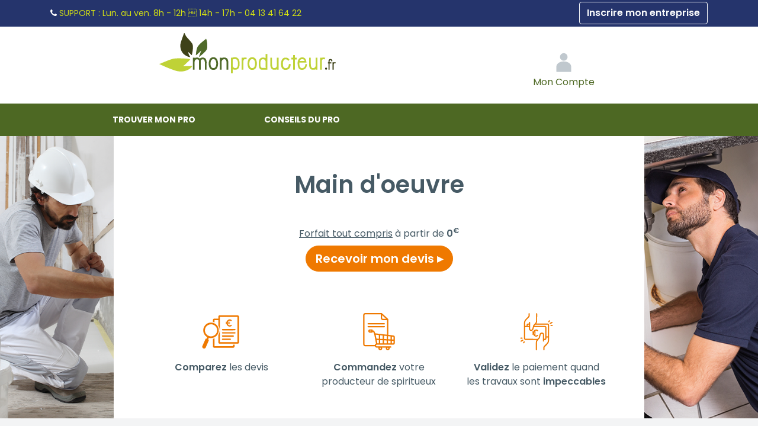

--- FILE ---
content_type: text/html; charset=utf-8
request_url: https://www.monproducteur.fr/prix/producteur-de-spiritueux/prix-main-d-oeuvre.7.html
body_size: 7334
content:
<!DOCTYPE html> 
<html lang="fr">
<head>
<meta charset="UTF-8">
<script>
window.dataLayer = window.dataLayer || [];
</script>
<title>Prix main d'oeuvre 2026 producteur de spiritueux</title>
<meta name="description" content="Commandez votre main d'oeuvre en toute sécurité : comparez les avis, les tarifs 2026 et choisissez le meilleur producteur de spiritueux ! producteur de spiritueux" >
<meta name="keywords" content="Prix, coût, tarif, Main d'oeuvre,producteur de spiritueux,coût main d'œuvre, tarif horaire main d'œuvre, prix moyen main d'œuvre, comparaison coût main d'œuvre, estimation coût main d'œuvre, coût main d'œuvre bâtiment,  coût main d'œuvre par secteur, coût main d'œuvre, taux horaire main d'œuvre, calcul coût main d'œuvre, analyse coût main d'œuvre, variations coût main d'œuvre, tendance coût main d'œuvre" >
<meta name="robots" content="index, follow, All" >
<meta property="og:url"           content="https://www.monproducteur.fr/prix/producteur-de-spiritueux/prix-main-d-oeuvre.7.html" >
<meta property="og:type"          content="website" >
<meta property="og:title"         content="Prix main d'oeuvre 2026 producteur de spiritueux" >
<meta property="og:description"   content="Commandez votre main d'oeuvre en toute sécurité : comparez les avis, les tarifs 2026 et choisissez le meilleur producteur de spiritueux ! producteur de spiritueux" >
<link rel="canonical" href="https://www.monproducteur.fr/prix/producteur-de-spiritueux/prix-main-d-oeuvre.7.html" > 
<meta name="author" content="Mon Producteur" >
<meta name="google-site-verification" content="QV4DDi0KDuaTsztieUxxr2l-F4ACzix0LSluI4W6aR4" >
<link rel="preconnect" href="https://fonts.googleapis.com">
<link rel="preconnect" href="https://fonts.gstatic.com" crossorigin>
<link href="https://fonts.googleapis.com/css2?family=Poppins:ital,wght@0,100;0,200;0,300;0,400;0,500;0,600;0,700;0,800;0,900;1,100;1,200;1,300;1,400;1,500;1,600;1,700;1,800;1,900&display=swap" rel="stylesheet">
<link rel="apple-touch-icon" href="/images/marques/monproducteur-1024x1024.jpg" >
<meta name= "viewport" content="width=device-width"> 
<meta name="mobile-web-app-capable" content="yes"> 
<link rel="icon" type="image/jpg" href="/images/marques/monproducteur-1024x1024.jpg">
<!-- MINIFIER -->
<link rel="stylesheet" href="https://maxcdn.bootstrapcdn.com/bootstrap/4.0.0/css/bootstrap.min.css" type="text/css" >
<link rel="stylesheet" href="/css/min-monproducteur.fr.css?v=202512182" type="text/css">
<script src="https://cdnjs.cloudflare.com/ajax/libs/jquery/3.6.4/jquery.min.js" ></script>
<script src="https://cdnjs.cloudflare.com/ajax/libs/jqueryui/1.13.2/jquery-ui.min.js" ></script>
<script>
        var Global = {};
        Global.lat = null;
        Global.lng = null;
        </script>
<script src="https://cdnjs.cloudflare.com/ajax/libs/popper.js/1.12.9/umd/popper.min.js" defer></script>
<script src="https://maxcdn.bootstrapcdn.com/bootstrap/4.0.0/js/bootstrap.min.js" defer></script>
<script src="/javascripts/min-monproducteur.fr.js?v=20251218" ></script>
</head>
<body>
<main>
<div id="site_espace">
<header ><!-- Header-->
<div class="preheader d-none d-md-block"><div class="container text-left"><i class="fa fa fa-phone" aria-hidden="true"></i><span class="libelle"> SUPPORT : </span><span class="horaire">Lun. au ven. 8h - 12h  14h - 17h -</span><span class="telephone"> 04 13 41 64 22</span><a class="btn btn-outline-light float-right" rel="nofollow"    href="/docs/accesprofessionnel.php">Inscrire mon entreprise</a></div></div><div id="header" class="container ">
           <ul id=menuBt></ul>
<div id="logo">
<a title="Mon Producteur" accesskey="1" href="https://www.monproducteur.fr/">Mon Producteur</a></div><div id='connexion'>
<div id="loginContainer">
<a rel="nofollow" href="#" id="loginButton"><img src="/images/2018-refonte/user_login.svg" alt="Connexion"><span class="d-none d-sm-inline textesousicone"><br>Mon Compte</span></a>
<div style="clear:both"></div>
<div id="loginBox">
<div id="loginForm">
<form  action="/docs/accesprofessionnel.php?connect=IDENT" method="post">
<fieldset>
<div class="input-field">
<label for="email">Email</label>
<input type="email" name="email" id="email" class='form-control' required />
</div>
<div class="input-field">
<label for="password">Mot de passe</label>
<input type="password" name="pass" id="password" class='form-control' required  />
</div>
</fieldset>
<input type="submit" class="btn btn-success"  id="login" value="Connexion" />
</form>
<span><a rel="nofollow" href="/front/auth/login?fpModal=1">Mot de passe oublié ?</a></span>
</div>
</div>
</div>
</div><!-- connexion-->
</div><!-- header-->
</header><!-- Header-->

<div id="menu">
<ul>
<li class="annuaire"><a  class="menuinactif"   href="/france/" title="Annuaire producteur">Trouver mon pro</a></li>
<li class="question"><a  class="menuinactif"   href="/docs/question-reponse.php"  title="Pourquoi ? Les experts producteur répondent à toutes vos questions">Conseils du pro</a></li>
</ul></div><!-- Menu-->



    <section class="bandeau bandeau-varianteHP2024">
        <div class="zonechaude h100">
            <div class="row">
                <div class="col">
                                            <h1 class="text-center gris-text home_page">
                                                            Main d'oeuvre
                                                    </h1>
                                            <div class="row">
                            <div class="col text-center"><span
                                        class="gris-text "><a href="#offre" title="Voir le détail de l'offre"
                                                              class="gris-text "><u>Forfait tout compris</u></a> à partir de <b>0<sup>&euro;</sup></b>
                                        </span>
                            </div>

                        </div>
                        <div class="text-center">
                            <a title="Recherchez le meilleur producteur de spiritueux disponible"
                               rel="nofollow"
                                                                            href='/rechercher/operation/7'
                                    
                               class="btn btn-orange mt-2 mb-3">
                                                                                                Recevoir mon devis
                                <span class="arrow-right"></span>
                            </a>
                        </div>
                                                        </div><!-- comment -->
            </div><!-- comment -->
                            <div class="row gris-text mt-4">
                    <div class="col-12 col-lg-4 argu1"><b>Comparez</b> les devis
                    </div>
                    <div class="col-12 col-lg-4 argu2"><b>Commandez</b>
                        votre producteur de spiritueux                    </div>
                    <div class="col-12 col-lg-4 argu3"><b>Validez</b> le paiement quand les travaux sont
                        <b>impeccables</b>
                    </div>
                </div>
                    </div><!-- comment -->
    </section>
    <!-- comment -->
    <div class='text-center container_gris gris-text  p-4'>
        <script src="https://integrations.etrusted.com/applications/widget.js/v2" defer async></script>
<etrusted-widget data-etrusted-widget-id="wdg-c4c8c372-6413-4520-a7ca-176e511d7980"></etrusted-widget>
    </div>
<div id="fil_ariane" class="container" itemscope itemtype="https://schema.org/BreadcrumbList">
         <span itemprop="itemListElement" itemscope itemtype="https://schema.org/ListItem">
                    <a itemprop="item" href="/">
                    <span itemprop="name">Trouver producteur</span>
                    </a>
                    <meta itemprop="position" content="1" >
    </span>

    <span itemprop="itemListElement" itemscope itemtype="https://schema.org/ListItem">
                    <a itemprop="item" href="/prix/">
                    <span itemprop="name">Prix</span>
                    </a>
                    <meta itemprop="position" content="2" >
    </span>

    <span itemprop="itemListElement" itemscope itemtype="https://schema.org/ListItem">
                    <a itemprop="item" href="/prix/producteur-de-spiritueux/">
                    <span itemprop="name">producteur de spiritueux</span>
                    </a>
                    <meta itemprop="position" content="3" >
    </span>

    <span itemprop="itemListElement" itemscope itemtype="https://schema.org/ListItem">
                    <span>
                    <span itemprop="name">Main d'oeuvre</span>
                    </span>
                    <meta itemprop="position" content="4" >
    </span>

</div>
<div class="mb-2 mt-5 mb-md-5">

    <div class="container">
        <blockquote class="h3 text-center px-3"></blockquote>
        <div class="row ">
            <div class="col-12 col-md-4 d-flex align-items-center pb-4">
                <div class="text-center w-100">
    <button title="Cliquez pour Trouver un producteur de spiritueux rapidement"
            onclick="location.href = '/rechercher/operation/7'"
            class="btn btn-orange mt-2 mb-2">Trouver un producteur de spiritueux rapidement       
        <span class="arrow-right"></span>
    </button>
</div> 
            </div>    
            <div class="col-12 col-md-8">
                <aside>
            <ol>
                <li><a href="#quand"><u>Quand faire un main d'oeuvre ?</u></a></li>
                <li><a href="#avantage"><u>Vos 4 avantages Mon Producteur</u></a></li>
                <li><a href="#offre"><u>Voir l'offre tout compris </u></a></li>
                <li><a href="#comment"><u>Comment commander votre producteur de spiritueux en 5 min ?</u></a></li>
                <li><a href="#fondavis"><u>Témoignages clients</u></a></li>
                            </ol>
        </aside>
            </div>    
        </div>
        
        <section id="quand">    
        <p>Prix horaire de la main d&rsquo;&oelig;uvre hors fourniture</p>
        <div class="text-center w-100">
    <button title="Cliquez pour Recevoir mon devis en 1 clic"
            onclick="location.href = '/rechercher/operation/7'"
            class="btn btn-orange mt-2 mb-2">Recevoir mon devis en 1 clic       
        <span class="arrow-right"></span>
    </button>
</div> 
        
        </section>
    </div>
</div>

<article id="avantage" class="container mt-5">
<section class="container text-center my-5">
    <h2>
                    <span class="gris-text">Pourquoi passer par</span> Mon Producteur ?
            
    </h2>
    	<div class="row engagements ">
		<div class="etape etape-1 col-6 col-md-3">
			<div class="image"><img src="/images/2020-refonte/engagement-1.webp" alt="Pack devis de travauxtout compris"></div>
			<div class="titre_etape">Prix transparents <br>et devis instantané</div>
        		<div><i class="fa fa-caret-down"></i></div>
                        <p>Pack travaux<br><b>tout compris</b></p>
					</div>
		<div class="etape etape-2 col-6 col-md-3">
			<div class="image"><img src="/images/2020-refonte/engagement-2.webp" alt="Informations fiables et vérifiées"></div>
                        <div class="titre_etape">La crème de la crème<br>des artisans !</div>
        		<div><i class="fa fa-caret-down"></i></div>
                        <p><b>Artisans vérifiés</b><br> et notés par nos clients</p>
					</div>
		<div class="etape etape-3 col-6 col-md-3">
			<div class="image"><img src="/images/2020-refonte/engagement-3.webp" alt="Trouver un artisan grâce aux Avis clients après travaux"></div>
                        <div class="titre_etape">Intervention rapide<br>sous 48h</div>
        		<div><i class="fa fa-caret-down"></i></div>
                        <p><b>Service client dédié</b><br>du lundi au vendredi</p>
					</div>
		<div class="etape etape-4 col-6 col-md-3">
			<div class="image"><img src="/images/2020-refonte/engagement-4.webp" alt="Paiement de l'artisan après la fin des travaux"></div>
                        <div class="titre_etape">Payez <br>en toute confiance </div>
        		<div><i class="fa fa-caret-down"></i></div>
                        <p><b>Votre argent est protégé</b> 7 jours après la fin des travaux</p>
					</div>
	</div>
</section>
<div class="text-center w-100">
    <button title="Cliquez pour Faire intervenir un pro certifié"
            onclick="location.href = '/rechercher/operation/7'"
            class="btn btn-orange mt-2 mb-2">Faire intervenir un pro certifié       
        <span class="arrow-right"></span>
    </button>
</div> 
</article>    

<article id="offre" class="detailoperation container mt-5">
    <div class="infogeneraleoperation">
        <h2 class="text-center m-3">
                            <img class="img-fluid" src="/images/operation/operation7.svg" height="50"  width="50" alt="Tarifs pour Main d'oeuvre" style='max-height:50px;'>
            
            L'offre tout compris main d'oeuvre        </h2>
        <div class="row align-items-center">
 
            <div class="col-12 col-md-6 bloc-infooffrecomprend">
                <div class="infooffrecomprend pl-3 pl-md-0  pr-3 pr-md-0">
                                        <div class='row text-left mb-2'>
                        <div class="col-1">
                        <i class="fa fa-clock-o fa-2x" aria-hidden="true"></i></span>
                        </div>
                        <div class="col">
                            Durée intervention<b> : environ 0.1h</b>
                        </div>    
                    </div>
                        
                                            <p>Le producteur de spiritueux                            fiable et disponible</p>
                            
                                        
                </div>
            </div>
            <div class="col-12 col-md-6  text-center">
                <div class="infoprixmoyen text-center">
                                    </div>    
                <div class="actionoffre">
                    <div class="infotitle">
                                                    Où cherchez-vous un producteur de spiritueux ?
                            
                                            </div>
                                            <button title="Prciser ma ville"
                                onclick="location.href = '/rechercher/operation/7'"
                                class="btn btn-orange mt-2 mb-2">
                                                            Préciser ma ville
                                
                            <span class="arrow-right"></span>
                        </button>
                                       
                </div>

            </div>
        </div>
    </div>
</article>


    <article class="container_gris mt-5" id="fondavis">
        <div class="container">
            <h2 id="avisclient" class="text-center gris-text">Vos avis sur main d'oeuvre <i class="fa fa-smile-o" aria-hidden="true"></i></h2>
                                                    <div class="diapo_avisclients">
        <div id="carouselAvis" class="carousel slide" data-ride="carousel">
            <div class="carousel-inner">
                                    
                        <div class="carousel-item active">
                            <div class="row">
                                                                                                                                                <div class="col-md-6">

                                            <div class="avis d-flex flex-column align-items-center justify-content-center">
                                                <div>
                                                    <div class="note"><img src="/images/2018-refonte/etoile_pleine.svg" width="25" height="25" alt="0"><img src="/images/2018-refonte/etoile_pleine.svg" width="25" height="25" alt="1"><img src="/images/2018-refonte/etoile_pleine.svg" width="25" height="25" alt="2"><img src="/images/2018-refonte/etoile_pleine.svg" width="25" height="25" alt="3"><img src="/images/2018-refonte/etoile_vide.svg" width="25" height="25" alt="4"></div>
                                                    <div class="infos">
                                                                                                                Bon travail
                                                    </div>
                                                        <p class="commentaire">L'entreprise m'a dit qu'il fallait un reducteur de pression au niveau de la chaudière à gaz plutôt qu'au niveau de l'arrivée d'eau parce qu'il y a avait pas la place sinon ; apparemment ça ne pose pas de souci dans mon cas, donc je pars de l'idée que c'est normal. Après, c'est évidemment un peu cher mais j'imagine que les concurrents sont du même ordre de prix, donc je suis satisfait. </p>
                                                        <p class="date"><b>François</b> de Montreuil<br>30/10/2018</p>
                                                </div>
                                                                                            </div>

                                        </div>
                                                                                                                                                                                    <div class="col-md-6">

                                            <div class="avis d-flex flex-column align-items-center justify-content-center">
                                                <div>
                                                    <div class="note"><img src="/images/2018-refonte/etoile_pleine.svg" width="25" height="25" alt="0"><img src="/images/2018-refonte/etoile_pleine.svg" width="25" height="25" alt="1"><img src="/images/2018-refonte/etoile_pleine.svg" width="25" height="25" alt="2"><img src="/images/2018-refonte/etoile_pleine.svg" width="25" height="25" alt="3"><img src="/images/2018-refonte/etoile_vide.svg" width="25" height="25" alt="4"></div>
                                                    <div class="infos">
                                                                                                                Travail bien fait
                                                    </div>
                                                        <p class="commentaire">Pas grand chose à dire. On m'a dit que le reducteur de pression devait être mis directement devant la chaudière à gaz plutôt qu'au niveau de l'arrivée d'eau où il n'y avait pas de place ; je suppose que c'est une bonne idée. C'est pas donné, mais chez les concurrents ça a l'air pareil. </p>
                                                        <p class="date"><b>François</b> de Montreuil<br>24/10/2018</p>
                                                </div>
                                                                                            </div>

                                        </div>
                                                                                                </div>
                        </div>
                                                        
                        <div class="carousel-item">
                            <div class="row">
                                                                                                                                                <div class="col-md-6">

                                            <div class="avis d-flex flex-column align-items-center justify-content-center">
                                                <div>
                                                    <div class="note"><img src="/images/2018-refonte/etoile_pleine.svg" width="25" height="25" alt="0"><img src="/images/2018-refonte/etoile_pleine.svg" width="25" height="25" alt="1"><img src="/images/2018-refonte/etoile_pleine.svg" width="25" height="25" alt="2"><img src="/images/2018-refonte/etoile_pleine.svg" width="25" height="25" alt="3"><img src="/images/2018-refonte/etoile_pleine.svg" width="25" height="25" alt="4"></div>
                                                    <div class="infos">
                                                                                                                Bon plombier
                                                    </div>
                                                        <p class="commentaire">Très bien passé. Il a été ponctuel, rapide et efficace. Je recommande !  </p>
                                                        <p class="date"><b>Jessica</b> de Paris<br>27/08/2018</p>
                                                </div>
                                                                                            </div>

                                        </div>
                                                                                                                                                                                    <div class="col-md-6">

                                            <div class="avis d-flex flex-column align-items-center justify-content-center">
                                                <div>
                                                    <div class="note"><img src="/images/2018-refonte/etoile_pleine.svg" width="25" height="25" alt="0"><img src="/images/2018-refonte/etoile_pleine.svg" width="25" height="25" alt="1"><img src="/images/2018-refonte/etoile_pleine.svg" width="25" height="25" alt="2"><img src="/images/2018-refonte/etoile_pleine.svg" width="25" height="25" alt="3"><img src="/images/2018-refonte/etoile_pleine.svg" width="25" height="25" alt="4"></div>
                                                    <div class="infos">
                                                                                                                Très satisfaite
                                                    </div>
                                                        <p class="commentaire">Très bon professionnel , ponctuel et sympathique , il à réaliser mes travaux sans soucis. Je suis satisfaite. </p>
                                                        <p class="date"><b>Nacera</b> de Champigny sur marne<br>14/03/2018</p>
                                                </div>
                                                                                            </div>

                                        </div>
                                                                                                </div>
                        </div>
                                                        
                        <div class="carousel-item">
                            <div class="row">
                                                                                                                                                <div class="col-md-6">

                                            <div class="avis d-flex flex-column align-items-center justify-content-center">
                                                <div>
                                                    <div class="note"><img src="/images/2018-refonte/etoile_pleine.svg" width="25" height="25" alt="0"><img src="/images/2018-refonte/etoile_pleine.svg" width="25" height="25" alt="1"><img src="/images/2018-refonte/etoile_pleine.svg" width="25" height="25" alt="2"><img src="/images/2018-refonte/etoile_pleine.svg" width="25" height="25" alt="3"><img src="/images/2018-refonte/etoile_pleine.svg" width="25" height="25" alt="4"></div>
                                                    <div class="infos">
                                                                                                                Super
                                                    </div>
                                                        <p class="commentaire">Tous s'est très bien passé, le professionnel à correctement réalisé les travaux. </p>
                                                        <p class="date"><b>Olivier</b> de Léognan<br>07/03/2018</p>
                                                </div>
                                                                                            </div>

                                        </div>
                                                                                                                                                                                    <div class="col-md-6">

                                            <div class="avis d-flex flex-column align-items-center justify-content-center">
                                                <div>
                                                    <div class="note"><img src="/images/2018-refonte/etoile_pleine.svg" width="25" height="25" alt="0"><img src="/images/2018-refonte/etoile_pleine.svg" width="25" height="25" alt="1"><img src="/images/2018-refonte/etoile_pleine.svg" width="25" height="25" alt="2"><img src="/images/2018-refonte/etoile_pleine.svg" width="25" height="25" alt="3"><img src="/images/2018-refonte/etoile_vide.svg" width="25" height="25" alt="4"></div>
                                                    <div class="infos">
                                                                                                                Travail soigné
                                                    </div>
                                                        <p class="commentaire">Professionnel ponctuel , travail bien fait. </p>
                                                        <p class="date"><b>Christelle</b> de Paris<br>21/02/2018</p>
                                                </div>
                                                                                            </div>

                                        </div>
                                                                                                </div>
                        </div>
                                                        
                        <div class="carousel-item">
                            <div class="row">
                                                                                                                                                <div class="col-md-6">

                                            <div class="avis d-flex flex-column align-items-center justify-content-center">
                                                <div>
                                                    <div class="note"><img src="/images/2018-refonte/etoile_pleine.svg" width="25" height="25" alt="0"><img src="/images/2018-refonte/etoile_pleine.svg" width="25" height="25" alt="1"><img src="/images/2018-refonte/etoile_pleine.svg" width="25" height="25" alt="2"><img src="/images/2018-refonte/etoile_pleine.svg" width="25" height="25" alt="3"><img src="/images/2018-refonte/etoile_pleine.svg" width="25" height="25" alt="4"></div>
                                                    <div class="infos">
                                                                                                                un très bon artisan
                                                    </div>
                                                        <p class="commentaire">Un vrai professionnel , il m'a bien expliqué d'ou venait le problème , l'intervention s'est très bien passé. </p>
                                                        <p class="date"><b>Moazzam</b> de Drancy<br>26/12/2017</p>
                                                </div>
                                                                                            </div>

                                        </div>
                                                                                                                                                                                                        </div>
                        </div>
                                                </div>
                            <a class="carousel-control-prev" href="#carouselAvis" role="button" data-slide="prev">
                    <span class="carousel-control-prev-icon" aria-hidden="true"></span>
                    <span class="sr-only">Précedent</span>
                </a>
                <a class="carousel-control-next" href="#carouselAvis" role="button" data-slide="next">
                    <span class="carousel-control-next-icon" aria-hidden="true"></span>
                    <span class="sr-only">Suivant</span>
                </a>
                    </div>
    </div>
                        </div>
        <div class="text-center w-100">
    <button title="Cliquez pour Voir le meilleur producteur de spiritueux"
            onclick="location.href = '/rechercher/operation/7'"
            class="btn btn-orange mt-2 mb-2">Voir le meilleur producteur de spiritueux       
        <span class="arrow-right"></span>
    </button>
</div> 
        
    </article>
<div class="container">
            <article id="comment" class="mt-5">
            <h2 class="text-center"><span class="gris-text ">🔧 Commander en </span>6 étapes simples !</h2>
        <div class="row text-left">
            <div class="col-12 col-md-6"><h4 class="text-left mt-2"><span class='numero mr-3'>1</span> Décrivez votre besoin</h4>
                <p class="">Type d'installation, adresse des travaux.</p>
            </div>
            <div class="col-12 col-md-6"><h4 class="text-left mt-2"><span class='numero  mr-3'>2</span>
                    Comparez les artisans</h4>
                <p>Choisissez selon le prix, les avis clients, l’expérience et la rapidité.</p>
            </div>
            <div class="col-12 col-md-6"><h4 class="text-left mt-2"><span class='numero  mr-3'>3</span>
                    Recevez un devis clair</h4>
                <p>Le prix transparent et sans surprise, adapté à votre demande.</p>
            </div>
            <div class="col-12 col-md-6"><h4 class="text-left mt-2"><span class='numero mr-3'>4</span>
                    Commandez en ligne en 1 clic</h4>
                <p>Service tout compris, sécurisé, Argent consigné.</p>
            </div>
            <div class="col-12 col-md-6"><h4 class="text-left mt-2"><span class='numero  mr-3'>5</span>
                    Fixez votre rendez-vous</h4>
                <p>Choisissez la date qui vous convient avec votre artisan.</p>
            </div>
            <div class="col-12 col-md-6"><h4 class="text-left mt-2"><span class='numero  mr-3'>6</span>
                    Validez les travaux une fois terminés</h4>
                <p>Vous libérez votre argent uniquement après votre validation.</p>
            </div>
        </div>
        </article>
    <div class="text-center w-100">
    <button title="Cliquez pour Commander un pro"
            onclick="location.href = '/rechercher/operation/7'"
            class="btn btn-orange mt-2 mb-2">Commander un pro       
        <span class="arrow-right"></span>
    </button>
</div> 
</div>
    

<article class="container my-5">
    <!-- Begin eTrusted bootstrap tag -->
<script src="https://integrations.etrusted.com/applications/widget.js/v2" defer async></script>
<!-- End eTrusted bootstrap tag -->
<!-- Begin eTrusted widget tag -->
<etrusted-widget data-etrusted-widget-id="wdg-9b56b915-d5f6-4f12-a6c8-1ecbd9f0d737"></etrusted-widget>
<!-- End eTrusted widget tag --></article>
    <div class="text-center my-5">
    <img src="/images/2020-refonte/HP-picto-recommande-par-543-110.webp" class="img-fluid" alt="Recommandé par la presse TV" width="543" height="110">
</div>   


    <div class="container my-5">
        <p>Intéressé par le <b>prix d'un main d'oeuvre</b>, ces prestations pourraient aussi vous intéresser : </p>
    <ul class="list-group">
                    <li class="list-group-item  d-flex justify-content-between align-items-center">
                <a href="/prix//prix-deplacement-prise-en-charge.8.html" title="Voir">
                    Prix déplacement à domicile
                </a>
                <div class="ml-5">
                <img src="/images/operation/operation8.svg" alt="Prix Déplacement / Prise en charge"  width="50" height="50"  style="height: 40px;">
                </div>
            </li>
                <li class="list-group-item  d-flex justify-content-between align-items-center">
                <a href="/prix/" title="Obtenir un devis">
                    Légumes
                </a>
                
            </li>
    </ul>
    </div>    
    


<script>
    let trackingMa = new TrackingMa();
    trackingMa.viewItem({
        content_ids: [7],
        content_name: "Main d'oeuvre",
        content_category: 0,
        content_type: 'product',
        value: 0,
    });
</script>
<script type="application/ld+json">
    {
    "@context":"https://schema.org/",
    "@type":"Service",
    "serviceType":"Main d'oeuvre",
    "description":" Prix horaire de la main d&rsquo;&oelig;uvre hors fourniture ",
    
    

    "offers":{
    "@type":"AggregateOffer",
    "highPrice":"0 &euro;",
    "lowPrice":"0 &euro;",
    "offerCount":"0"
        }
    }
</script>
</div><!-- Fin site espace -->
</main>


<footer class="page-footer">
    <div class="container">
                    <div class="row nomargin pdp-text">
                <div class="col-12 col-md-8">
                    <h4>Nos services</h4>
                    <div class="row ">
                        <div class="col-12 col-md-4">
                            <ul>
                                <li><a href="/docs/qui-sommes-nous.php" class="pdp_orange white-text" id="pdp_nous"
                                       title="Qui sommes nous ?">Qui sommes-nous ?</a></li>
                                <li><a href="/front/recrutement" title="Recrutement">Rejoignez-nous !</a></li>
                                                                    <li><a href="/docs/question-reponse.php"
                                           title="Pourquoi ? Les experts producteur répondent à toutes vos questions">Conseils du pro</a>
                                    </li>
                                                                <li><a href="/prix/" title="Voir">prix</a>
                                </li>
                                                            </ul>
                        </div>
                        <div class="col-12 col-md-4">
                            <ul>
                                                                                                                                                                <li><a rel="nofollow" href="/docs/cgv.php" title="Mentions légales et CGV">Mentions l&eacute;gales
                                        et CGV</a></li>


                            </ul>
                        </div>

                        <div class="col-12 col-md-4">
                            <ul>
                                <li><a href="/docs/partenaires.php">Partenaires</a></li>

                                                            </ul>
                        </div>
                    </div>
                </div>
                <div class="col-12 col-md-4 text-center linksocial">

                    <ul class="col s2 offset-m4 offset-s2">
                                                
                    </ul>

                </div>

            </div>
            <!-- lien_partage-->
                            <div class="footer-copyright">
                <div class="container text-center">
                    &copy; 2007-2026 <span
                            class="hide-on-small-only">Mon Producteur</span>
                                    </div>
            </div>
            <!-- Mentions Légales-->
            </div>
</footer><!-- Fin footer -->


<noscript>
    <link href='/css/style-pages-pro.css' rel='stylesheet' type='text/css'>
    <link href="https://cdnjs.cloudflare.com/ajax/libs/jqueryui/1.13.2/themes/base/jquery-ui.min.css" rel="stylesheet">
    <link rel="stylesheet" href="https://maxcdn.bootstrapcdn.com/font-awesome/4.7.0/css/font-awesome.min.css">
</noscript>

<script src="https://cdnjs.cloudflare.com/ajax/libs/jquery.lazyload/1.9.1/jquery.lazyload.min.js" defer></script>
<script>
    function loadStyleSheet(src) {
        console.log("Loading stylesheet: " + src);
        if (document.createStyleSheet) {
            document.createStyleSheet(src);
        } else {
            $("head").append($("<link rel='stylesheet' href='" + src + "' type='text/css' media='screen' />"));
        }
    };
    
    window.addEventListener("load", function() {
        //loadStyleSheet('/css/style-pages-pro.css');
        // loadStyleSheet('https://fonts.googleapis.com/css?family=Ubuntu:400,300,700');
        loadStyleSheet('https://cdnjs.cloudflare.com/ajax/libs/jqueryui/1.13.2/themes/base/jquery-ui.min.css');
        loadStyleSheet('https://maxcdn.bootstrapcdn.com/font-awesome/4.7.0/css/font-awesome.min.css');
        if (jQuery().lazyload) {
            $("img.lazy").lazyload({
                threshold: 400
            });
            setTimeout(function () {
                $("img.lazyInstant").each(function () {
                    $(this).attr("src", $(this).data("original"));
                    //$(this).removeAttr("original");
                });
            }, 300)
        }
    });
    
</script>
<!-- Global site tag (gtag.js) - Google Analytics -->
<script async src="https://api.meilleur-artisan.com/gtag/js?id=G-6RV9TGENJ8"></script>
<script>
    let user_data;
        //add fbc to user_data
    //user_data.fbc = '';
    
    window.dataLayer = window.dataLayer || [];

    let trackingMaFooter = new TrackingMa();

    function gtag() {
        dataLayer.push(arguments);
    }
    
    gtag('config', 'G-6RV9TGENJ8', {
        'transport_url': 'https://api.meilleur-artisan.com',
        'first_party_collection': true, //to send user_data
        user_data: user_data,
        test_event_code: trackingMaFooter.test_event_code
    });
    gtag('js', new Date()); //send the pageview event
</script>

<!-- End Google Analytics -->

</body>
</html>

--- FILE ---
content_type: image/svg+xml
request_url: https://www.monproducteur.fr/images/2023-refonte/hp/icon-jecommande.svg
body_size: 867
content:
<?xml version="1.0" encoding="UTF-8"?>
<svg id="Calque_1" xmlns="http://www.w3.org/2000/svg" viewBox="0 0 56.35 44.64">
  <path d="M45.32,26.86l-5.99-.7V7.68c-.01-.22-.11-.43-.26-.59L31.62.21c-.06-.06-.14-.1-.21-.14-.1-.04-.21-.06-.32-.07H11.75c-1.3-.01-2.36,1.03-2.37,2.32v35.24c.01,1.3,1.07,2.34,2.37,2.32h11.52c.39.99,1.34,1.64,2.4,1.64h1.83c-.24.7-.12,1.48.31,2.09.44.61,1.13.96,1.88.96s1.44-.36,1.88-.96c.43-.61.55-1.38.31-2.09h4.51c-.97,3.43,4.31,4.31,4.52.73h0c0-.25-.05-.5-.13-.73h1.32c.43,0,.78-.36.78-.8s-.35-.79-.78-.8h-16.43c-.55,0-.99-.44-.99-.99s.44-.99.99-.99h19.44c1.03,0,1.86-.83,1.87-1.86v-7.39c0-.95-.71-1.74-1.65-1.85h0ZM29.69,42.99c-.4,0-.72-.33-.72-.73s.32-.72.72-.73c.4,0,.71.33.71.73s-.32.72-.71.73ZM38.59,42.99c-.4,0-.72-.33-.72-.73s.32-.72.72-.73c.4,0,.72.33.72.73s-.32.72-.72.73ZM45.38,28.72v3.03l-1.85-.1v-3.39l1.61.19c.14.01.25.13.24.27h0ZM24.24,25.99l3.68.43v4.4l-2.8-.15-.88-4.69ZM29.51,26.61l3.08.36v4.1l-3.08-.16v-4.3ZM37.26,31.31l-3.08-.16v-3.99l3.08.36v3.8ZM32.59,32.67v3.7h-3.08v-3.87l3.08.16ZM34.18,32.75l3.08.16v3.46h-3.08v-3.62ZM38.85,32.99l3.08.16v3.21h-3.08v-3.38ZM38.85,31.4v-3.69l3.08.36v3.49l-3.08-.16ZM31.88,6.09v-3.47l4.63,4.27h-3.83c-.21,0-.42-.08-.57-.23-.15-.15-.23-.35-.23-.57h0ZM10.97,37.57V2.32c.01-.42.36-.74.78-.73h18.53v4.5c0,1.32,1.07,2.39,2.39,2.39h5.07v17.5l-13.95-1.64-1.03-2.34c-.39-.81-1.28-1.27-2.17-1.11v-.52c0-.21-.08-.41-.23-.56s-.35-.23-.56-.23h-2.41c-2.58.05-2.59,3.99,0,4.04h2.41c.21,0,.41-.09.56-.23s.23-.35.23-.56v-.33h.47c.11,0,.21.07.25.17l1.17,2.67,2.1,11.14s.03.1.04.14c-.72.32-1.25.95-1.45,1.71h-11.42c-.42.01-.77-.31-.78-.73h0ZM19.01,21.16v.85h-1.62c-.27,0-.38-.27-.35-.5,0-.19.16-.35.35-.35h1.62ZM26.15,36.15l-.73-3.86,2.5.13v3.95h-1.5c-.13,0-.25-.09-.27-.22h0ZM45.11,36.37h-1.58v-3.13l1.85.1v2.77c0,.15-.13.27-.27.27h0Z" style="fill: #ef7900;"/>
  <path d="M15.32,13.72h19.12c.43,0,.78-.36.78-.8s-.35-.79-.78-.8H15.32c-.43,0-.78.36-.78.8s.35.79.78.8Z" style="fill: #ef7900;"/>
  <path d="M35.23,16.33c0-.21-.08-.41-.23-.56s-.35-.23-.56-.23H15.32c-.44,0-.8.36-.8.8s.36.8.8.8h19.12c.21,0,.41-.08.56-.23s.23-.35.23-.56h0Z" style="fill: #ef7900;"/>
</svg>

--- FILE ---
content_type: image/svg+xml
request_url: https://www.monproducteur.fr/images/2018-refonte/etoile_vide.svg
body_size: 643
content:
<?xml version="1.0" encoding="utf-8"?>
<!-- Generator: Adobe Illustrator 22.0.1, SVG Export Plug-In . SVG Version: 6.00 Build 0)  -->
<svg version="1.1" id="Calque_1" xmlns="http://www.w3.org/2000/svg" xmlns:xlink="http://www.w3.org/1999/xlink" x="0px" y="0px"
	 viewBox="0 0 100 100" style="enable-background:new 0 0 100 100;" xml:space="preserve">
<style type="text/css">
	.st0{fill:#EF7905;}
</style>
<path class="st0" d="M98,38c-0.9-2.7-3.3-4.5-6.2-4.5H64.7c-0.1,0-0.3-0.1-0.4-0.4L56.2,6.6C55.4,3.8,52.9,2,50,2
	c-2.9,0-5.4,1.8-6.3,4.6l-8.1,26.6l-0.1,0.2c0,0.1-0.2,0.2-0.3,0.2h-27c-2.9,0-5.3,1.8-6.2,4.5c-0.9,2.6,0.1,5.5,2.3,7.1L26.4,62
	c0.1,0.1,0.2,0.2,0.1,0.4l-8.5,27.2c-0.9,2.7,0.1,5.6,2.5,7.3c1.1,0.8,2.4,1.2,3.7,1.2c1.4,0,2.8-0.4,3.9-1.3l21.5-16.4
	c0.2-0.1,0.4-0.1,0.6,0l21.4,16.3c1.1,1,2.5,1.4,4,1.4c1.4,0,2.5-0.4,3.7-1.2c2.3-1.6,3.3-4.5,2.5-7.2l-8.4-27.1
	c-0.1-0.2,0-0.5,0.1-0.5l22.1-16.8C98,43.5,98.9,40.7,98,38z M92.1,40.4l-22,16.9L70,57.4c-2,1.7-2.8,4.4-2.1,7l8.4,27.1
	c0,0.1,0.1,0.3-0.2,0.6c0,0-0.2,0.2-0.5-0.1L54.1,75.6c-1.1-0.9-2.5-1.4-4.1-1.4c-1.4,0-2.7,0.4-3.9,1.3L24.6,91.9
	c-0.2,0.1-0.5-0.1-0.5-0.1c-0.2-0.2-0.2-0.2-0.2-0.5l8.3-27c1-2.6,0.1-5.4-2.2-7.1L7.9,40.4c-0.3-0.2-0.2-0.3-0.2-0.4
	c0-0.1,0.2-0.4,0.5-0.4h27c2.9,0,5.5-1.9,6.2-4.6l8.1-26.6C49.5,8.3,49.6,8,50,8c0,0,0.3,0,0.4,0.4l8.1,26.4
	c0.7,2.8,3.3,4.7,6.2,4.7h27.1c0.2,0,0.4,0,0.5,0.4C92.4,40,92.4,40.2,92.1,40.4z"/>
</svg>


--- FILE ---
content_type: image/svg+xml
request_url: https://www.monproducteur.fr/images/operation/operation8.svg
body_size: 479
content:
<?xml version="1.0" encoding="UTF-8"?>
<svg width="1200pt" height="1200pt" version="1.1" viewBox="0 0 1200 1200" xmlns="http://www.w3.org/2000/svg">
 <path d="m268.78 666.24h-196.92c-6.6094 0-11.859 5.2969-11.859 11.859 0 6.6094 5.2969 11.859 11.859 11.859h196.92c6.6094 0 11.859-5.2969 11.859-11.859 0-6.6094-5.2969-11.859-11.859-11.859zm0 47.906h-94.781c-6.6094 0-11.859 5.2969-11.859 11.859 0 6.6094 5.2969 11.859 11.859 11.859h94.781c6.6094 0 11.859-5.2969 11.859-11.859 0-6.6094-5.2969-11.859-11.859-11.859zm669.52 12.094c-34.078 0-61.688 27.609-61.688 61.688s27.609 61.688 61.688 61.688 61.688-27.609 61.688-61.688-27.609-61.688-61.688-61.688zm0 96.141c-19.078 0-34.547-15.469-34.547-34.547s15.469-34.547 34.547-34.547 34.547 15.469 34.547 34.547-15.469 34.547-34.547 34.547zm-669.52-63.234h-27.609c-6.6094 0-11.859 5.2969-11.859 11.859 0 6.6094 5.2969 11.859 11.859 11.859h27.609c6.6094 0 11.859-5.2969 11.859-11.859 0-6.6094-5.2969-11.859-11.859-11.859zm0-138h-155.53c-6.6094 0-11.859 5.2969-11.859 11.859 0 6.6094 5.2969 11.859 11.859 11.859h155.53c6.6094 0 11.859-5.2969 11.859-11.859 0-6.6094-5.2969-11.859-11.859-11.859zm0-38.672h-27.609c-6.6094 0-11.859 5.2969-11.859 11.859 0 6.6094 5.2969 11.859 11.859 11.859h27.609c6.6094 0 11.859-5.2969 11.859-11.859 0-6.6094-5.2969-11.859-11.859-11.859zm851.44 41.672-160.92-160.92c-12.703-12.703-29.859-19.781-47.766-19.781h-45.938v-25.547c0-37.312-30.234-67.453-67.453-67.453l-424.6-0.046875c-37.312 0-67.453 30.234-67.453 67.453v302.76c0 37.312 30.234 67.453 67.453 67.453h44.062v-0.23438c0-43.547 35.297-78.938 78.938-78.938 43.688 0 78.938 35.297 78.938 78.938v0.23438h213c2.625 0.375 5.2969 0.46875 8.0625 0.46875h63v-0.84375c0-43.547 35.297-78.938 78.938-78.938 43.688 0 78.938 35.297 78.938 78.938v0.84375h55.312c37.312 0 67.547-30.234 67.547-67.547v-49.312c0-17.859-7.0781-35.062-19.781-47.766zm-230.29-27.75c-14.156 0-25.547-11.391-25.547-25.547v-45.375c0-14.156 11.391-25.547 25.547-25.547h45.609l96.375 96.375h-141.94zm-393.47 129.84c-34.078 0-61.688 27.609-61.688 61.688s27.609 61.688 61.688 61.688 61.688-27.609 61.688-61.688-27.609-61.688-61.688-61.688zm0 96.141c-19.078 0-34.547-15.469-34.547-34.547s15.469-34.547 34.547-34.547 34.547 15.469 34.547 34.547-15.469 34.547-34.547 34.547z"/>
</svg>


--- FILE ---
content_type: image/svg+xml
request_url: https://www.monproducteur.fr/images/2023-refonte/hp/icon-jevalidelepaiement.svg
body_size: 977
content:
<?xml version="1.0" encoding="UTF-8"?>
<svg id="Calque_1" xmlns="http://www.w3.org/2000/svg" viewBox="0 0 56.35 44.64">
  <path d="M28.72,43.94c0,.38-.31.69-.69.69s-.69-.31-.69-.69l.02-8.75c0-1.08.31-2.05.92-2.89h-13.07c-1.08,0-1.97-.88-1.97-1.97V11.85c0-2.02.93-3.48,2.47-5.03l2.49-2.49c.36-.36.44-.83.45-1.33l.02-2.14c0-.38.31-.69.7-.69.38,0,.69.31.69.7l-.02,2.14c0,.87-.21,1.66-.85,2.3l-2.49,2.49c-1.27,1.28-2.07,2.44-2.07,4.05v3.61c.18-.06.38-.09.58-.09h1.1v-.84c0-1.08.88-1.97,1.97-1.97h.89v-1.26c-.01-.38.3-.69.68-.69s.69.31.69.69l.05,7.64c0,1.47,2.18,1.49,2.55.08l1.13-4.2c.03-.1.08-.2.15-.28l2.23-2.48c.63-.7.93-1.49.93-2.43l.02-8.75c0-.38.31-.69.69-.69s.69.31.69.69l-.02,8.75c0,1.09-.32,2.08-.96,2.95h13.11c1.08,0,1.97.88,1.97,1.96v18.43c0,2.02-.93,3.48-2.47,5.03l-2.49,2.49c-.36.36-.44.83-.45,1.33l-.02,2.14c0,.38-.31.69-.7.69-.38,0-.69-.31-.69-.7l.02-2.14c0-.87.21-1.66.85-2.3l2.49-2.49c1.27-1.28,2.07-2.44,2.07-4.05v-3.6c-.18.06-.38.09-.58.09h-1.1v.9c0,1.08-.88,1.97-1.96,1.97h-.89v1.2c0,.38-.3.69-.68.69-.38,0-.69-.31-.69-.69l-.05-7.64c0-1.47-2.17-1.49-2.55-.08l-1.13,4.2c-.03.1-.08.2-.15.28l-2.23,2.48c-.63.7-.93,1.49-.93,2.43l-.02,8.75h0ZM29.46,30.92l1.3-1.45,1.08-4.04c.8-2.96,5.26-2.66,5.28.43l.03,5.04h.9c.32,0,.58-.26.58-.58v-13c0-.32-.26-.58-.58-.58h-12.87l-.7,2.61c-.8,2.96-5.26,2.66-5.28-.43l-.02-2.18h-3.99c-.32,0-.58.26-.58.58v13c0,.32.26.58.58.58l14.26.02h0ZM23.02,24.44v1.39h1.25c1.08,2.67,4.21,3.36,6.06,1.17l-1.06-.9c-1.01,1.2-2.59,1.02-3.44-.28h1.33v-1.39h-1.83c-.03-.29-.03-.59,0-.88h1.87v-1.39h-1.36c.86-1.27,2.42-1.43,3.42-.25l1.06-.9c-1.84-2.17-4.94-1.51-6.04,1.14h-1.22v1.39h.87c-.03.3-.03.59,0,.88h-.92,0ZM9.62,30.78c-.38,0-.69-.31-.69-.69s.31-.69.69-.69h1.29c.38,0,.69.31.69.69s-.31.69-.69.69h-1.29ZM13.46,36.04l.64-1.11c.19-.33.08-.75-.25-.95-.33-.19-.75-.08-.95.25l-.64,1.11c-.19.33-.08.75.25.95.33.19.75.08.95-.25h0ZM10.18,34.3c-.33.19-.75.08-.95-.25s-.08-.75.25-.95l2.01-1.16c.33-.19.75-.08.95.25.19.33.08.76-.25.95l-2.01,1.16ZM42.89,9.01l-.64,1.11c-.19.33-.08.75.25.94.33.19.75.08.94-.25l.64-1.11c.19-.33.08-.75-.25-.94-.33-.19-.75-.08-.94.25ZM46.73,14.26c.38,0,.69.31.69.69s-.31.69-.69.69h-1.29c-.38,0-.69-.31-.69-.69s.31-.69.69-.69h1.29ZM46.18,10.74c.33-.19.75-.08.95.25.19.33.08.75-.25.95l-2.01,1.16c-.33.19-.75.08-.95-.25s-.08-.75.25-.95l2.01-1.16h0ZM40.03,28.04h1.1c.32,0,.58-.26.58-.58v-12.94c0-.32-.26-.58-.58-.58h-14.32s-1.25,1.42-1.25,1.42h12.5c1.08,0,1.97.88,1.97,1.97v10.71s0,0,0,0ZM19.18,15.36v-1.42h-.91c-.32,0-.58.26-.58.58v.84h1.49,0Z" style="fill: #ef7900; fill-rule: evenodd;"/>
</svg>

--- FILE ---
content_type: image/svg+xml
request_url: https://www.monproducteur.fr/images/2018-refonte/validation_orange.svg
body_size: 330
content:
<?xml version="1.0" encoding="utf-8"?>
<!-- Generator: Adobe Illustrator 22.0.1, SVG Export Plug-In . SVG Version: 6.00 Build 0)  -->
<svg version="1.1" id="Calque_1" xmlns="http://www.w3.org/2000/svg" xmlns:xlink="http://www.w3.org/1999/xlink" x="0px" y="0px"
	 viewBox="0 0 100 100" style="enable-background:new 0 0 100 100;" xml:space="preserve">
<style type="text/css">
	.st0{fill:#EF7900;}
</style>
<path class="st0" d="M50,16.7c-18.4,0-33.3,14.9-33.3,33.3c0,18.4,14.9,33.3,33.3,33.3S83.3,68.4,83.3,50S68.4,16.7,50,16.7z
	 M69.7,43.9L48.1,65.5c-1.6,1.6-4.2,1.6-5.8,0L40.8,64L30.6,53.8c-1.6-1.6-1.6-4.2,0-5.8l1.5-1.5c1.6-1.6,4.2-1.6,5.8,0l7.3,7.3
	l17.2-17.2c1.6-1.6,4.2-1.6,5.8,0l1.5,1.5C71.3,39.7,71.3,42.3,69.7,43.9z"/>
</svg>


--- FILE ---
content_type: image/svg+xml
request_url: https://www.monproducteur.fr/images/2023-refonte/hp/icon-jecompare.svg
body_size: 5207
content:
<?xml version="1.0" encoding="UTF-8"?>
<svg id="Calque_1" xmlns="http://www.w3.org/2000/svg" version="1.1" viewBox="0 0 56.35 44.64">
  <!-- Generator: Adobe Illustrator 29.7.1, SVG Export Plug-In . SVG Version: 2.1.1 Build 8)  -->
  <defs>
    <style>
      .st0 {
        fill: #ec710b;
      }

      .st1 {
        fill: #e54200;
      }

      .st2 {
        fill: #ef7900;
      }

      .st3 {
        fill: #ee7800;
      }
    </style>
  </defs>
  <path class="st2" d="M25.84,2.81h21.7c.09-.01.09,0,.12.06.04.08.05.07.15.06l.03-.06c.15.02.26.1.39.18.41.25.74.69.82,1.15v31.22c-.01.17-.1.3-.18.45-.13.24-.24.4-.48.58l-.21.06c-.12.14-.32.08-.42.18h-22.01l-.06-.06h-.33c-.27-.13-.66-.52-.79-.79l.06-.03s0-.04,0-.06c-.01-.05-.12-.29-.12-.3v-9.21s.05-.15.06-.15c.01-.01.11.01.12,0,.01-.01-.03-.17.06-.21l-.06-.03c1.08-1.97,1.53-4.01,1.27-6.37.1-.05.07-.3.06-.39-.02-.15-.08-.44-.12-.61-.06-.26-.49-1.77-.67-1.85-.07-.03-.57-1.07-.67-1.24-.04-.07-.06-.14-.06-.15v-6.67s-.09,0-.12,0c0,0,.01-.05-.03-.06h-4.33c-.06,0-.05.02-.06.06,0,.02,0,.04,0,.06-.1.04-.06.24-.06.33,0,.74,0,1.48,0,2.21-.07,0-.15.01-.21,0-.05-.01-.24-.17-.3-.18-.05-.01-.13.01-.18,0-.06-.02-.26-.23-.33-.06-.19-.06-.32-.1-.48-.18l-.03-.06h-.12l-.03.06c-.12-.01-.07-.01-.12-.06,0-.78,0-1.56,0-2.33,0-.09.04-.29-.06-.33.07-.17.09-.35.18-.52.02-.04.09-.08.12-.12,0-.01,0-.05,0-.06.06-.08.25-.27.33-.33.01,0,.05.01.06,0,.07-.05.15-.15.24-.18.06-.03.22-.04.3-.06.03,0,.05-.09.15-.06.04.1.24.06.33.06,1.54,0,3.07,0,4.61,0l.03-.06v-2.58c.05-.07.09-.16.12-.24.1-.24.25-.54.45-.7.06-.04.47-.28.55-.3.1-.03.23-.01.33-.06ZM26.33,4.75s-.05-.01-.06.03v30.07l.09.09,20.76-.06v-.06l.12-.21V4.75s-.11,0-.12,0,0-.08,0-.12h-20.79s0,.09,0,.12Z"/>
  <path class="st2" d="M15.11,11.48c.04.1.24.06.33.06.41,0,.77.05,1.15.06.09,0,.3.04.33-.06,2.18.24,4.78,1.58,6.12,3.49.03.04.15.12.12.15-.09.09.33.44.36.58.1.33.45.79.61,1.12.01.03-.01.11,0,.15.01.03.11.09.12.12.08.28.17.57.24.85.03.14.03.27.06.36,0,.03.11.09.12.12.07.24.15.73.18.97.02.13-.05.36.06.39.01.65,0,1.3-.06,1.91,0,.08-.04.3.06.33-.49,3.06-2.23,5.49-5.06,6.97-.14.08-.25.12-.39.18l-.39.06c-1.19.54-2.4.66-3.76.67-.09,0-.29-.04-.33.06-.04,0-.08,0-.12,0,.03-.18-.09-.12-.21-.12-.37,0-.85-.1-1.21-.18-.02,0-.04-.06-.06-.06-.08-.01-.19,0-.27,0l-.06.36c-.17.38-.36.78-.48,1.18l-.24.42c.06.12.16.07.21.09s.21.1.24.12c.04.03.18.17.21.21,0,.01,0,.04,0,.06.02.04.12.16.12.18.02.08.02.53,0,.61,0,.02-.11.15-.12.18-.94,2.33-1.96,4.59-2.97,6.91-.15.34-.27.75-.42,1.09-.34.73-.75,1.23-1.55,1.42-.02,0-.04.06-.06.06-.14.03-.77.03-.91,0-.02,0-.04-.05-.06-.06-.77-.19-1.39-.73-1.61-1.49,0-.02-.06-.04-.06-.06-.01-.07.01-.17,0-.24,0-.02-.06-.04-.06-.06-.02-.13-.02-.41,0-.55,0-.02.06-.04.06-.06.04-.23.04-.27.12-.48.33-.83.73-1.67,1.09-2.49.8-1.82,1.6-3.63,2.42-5.46.05-.11.09-.35.18-.48.03-.05.29-.31.33-.33.01,0,.04,0,.06,0,.03-.01.04-.05.06-.06.05-.01.13.01.18,0,.02,0,.06-.1.18-.06.09.03.16.04.24.06.03,0,.17.12.18.12.09,0,.08-.19.09-.21.2-.44.39-.85.61-1.27-.01-.19.17-.33.18-.52-.14.02-.24-.13-.33-.18-.27-.16-.56-.31-.79-.48-.33-.25-1.4-1.19-1.55-1.52l-.03-.18c-.15-.03-.63-.77-.7-1-.02-.09-.36-.51-.42-.67-.11-.26-.26-.56-.36-.85-.58-1.6-.74-3.58-.3-5.27v-.45c.35-1.22.91-2.32,1.76-3.36.11-.13.41-.41.48-.55.02-.03-.01-.08,0-.09s.06.02.09,0c.18-.1.6-.57.79-.73,1.44-1.21,3.36-1.97,5.18-2.06ZM10.26,15.97c-.69.6-1.44,2.1-1.64,2.94-.11.48-.14.88-.18,1.39,0,.02-.06.04-.06.06-.02.25-.02.6,0,.85,0,.02.06.04.06.06.1.93.21,1.55.61,2.42.06.13.13.25.18.36.1.21.36.69.55.82.14.1.52.57.61.73.34.64,1.55,1.35,2.21,1.7.29.15.56.26.85.36,1.01.34,1.81.39,2.97.36.16,0,.19.04.09-.12,2.69-.21,5.36-2.31,6.18-5,.9-2.93-.11-6.14-2.64-7.97-1.96-1.43-4.33-1.79-6.61-1.03-1.43.48-2.06,1.09-3.18,2.06Z"/>
  <path class="st2" d="M24.21,16.88h-.06v-.06s.02-.02.06.06Z"/>
  <path class="st2" d="M19.11,30.52c.09.09.46-.06.58-.18l.21-.06.06,9.4h21.82c.07.01.05-.05.06-.06,0,0,.05.01.06-.03v-1.67h1.76c0,.7,0,1.39,0,2.09,0,.09-.04.29.06.33-.02.14-.07.17-.12.27-.01.03.01.08,0,.12,0,.03-.09.08-.12.12,0,.01,0,.05,0,.06-.06.09-.3.33-.39.39-.01,0-.05-.01-.06,0-.07.05-.15.15-.24.18-.06.03-.23.04-.3.06-.03,0-.1.11-.21.06h-22.79c-.17-.05-.35-.07-.52-.12-.03,0-.08-.1-.12-.12-.03-.02-.16-.04-.18-.06-.07-.04-.28-.26-.33-.33,0-.01,0-.05,0-.06-.07-.09-.21-.26-.24-.36s-.01-.23-.06-.33l.12-9.34s-.01-.05.03-.06c.16-.04.9-.34.94-.3Z"/>
  <path class="st2" d="M48.4,36.46c-.1.07-.42.28-.52.3-.08.02-.19-.04-.24.06h-21.76c-.16-.08-.34-.1-.52-.18h.33l.06.06h22.01c.11-.1.31-.04.42-.18l.21-.06Z"/>
  <path class="st2" d="M42.27,41.61h-22.79,22.79Z"/>
  <path class="st2" d="M41.79,39.67h-21.76,21.76Z"/>
  <path class="st1" d="M47.55,2.81h-21.7,21.7Z"/>
  <path class="st2" d="M24.69,25.85l.06.03c-.09.04-.05.2-.06.21-.01.01-.11-.01-.12,0,0,0-.06.14-.06.15v9.21s.11.26.12.3c0,.02,0,.04,0,.06l-.06.03c-.06-.13-.09-.34-.18-.45v-9.09c.11-.13.22-.3.3-.45Z"/>
  <path class="st2" d="M24.39,8.57s.08,0,.12,0v6.67s-.11-.04-.12-.09v-6.58Z"/>
  <path class="st2" d="M6.81,18.27v.45c-.43,1.7-.27,3.67.3,5.27.1.29.25.59.36.85.07.16.4.58.42.67.07.23.55.97.7,1l.03.18s-.11-.08-.18-.21c-.12-.22-.34-.52-.48-.73-.47-.68-.77-1.29-1.03-2.12-.29-.96-.55-2.18-.48-3.27.04-.69.18-1.45.36-2.09Z"/>
  <path class="st2" d="M19.96,39.67l-.06-9.4-.21.06c-.12.13-.49.28-.58.18.09-.02.24-.05.3-.09s.08-.13.21-.09l.33-.18v9.52Z"/>
  <path class="st2" d="M18.14,30.88l-.12,9.34v-9.34s.09,0,.12,0Z"/>
  <path class="st2" d="M43.79,37.92l-.06.03.06.03s0,.08,0,.12l-.06.03v.12l.06.03c0,.32,0,.65,0,.97l-.06.03v.42l.06.03c0,.08,0,.16,0,.24l-.06.03v.15s0,.13,0,.18c-.1-.04-.06-.24-.06-.33,0-.7,0-1.4,0-2.09h-1.76v1.67s-.06.03-.06.03c.05-.23-.06-1.7,0-1.76.07-.07,1.66.05,1.91,0,.04,0,.02.04.03.06Z"/>
  <path class="st2" d="M19.48,29.25c-1.55.65-2.68.85-4.49.79.04-.1.24-.06.33-.06,1.36,0,2.57-.12,3.76-.67l.39-.06Z"/>
  <path class="st2" d="M24.39,6.69l-.03.06c-1.54,0-3.07,0-4.61,0-.09,0-.29.04-.33-.06h4.97Z"/>
  <path class="st2" d="M24.39,8.57s-.04,0-.06,0c-.38-.03-.82,0-1.21,0-.08,0-.16,0-.24,0-.93,0-1.86,0-2.79,0h-.06v-.06h4.33s.03.06.03.06Z"/>
  <path class="st2" d="M24.15,16.82v.06c-.15-.33-.51-.79-.61-1.12-.04-.13-.46-.49-.36-.58l.48.64c.16.32.32.7.48,1Z"/>
  <path class="st2" d="M24.93,19.67c0,.06,0,.12,0,.18-.11-.04-.04-.26-.06-.39-.03-.24-.12-.73-.18-.97,0-.03-.11-.09-.12-.12-.03-.1-.03-.23-.06-.36-.07-.28-.17-.57-.24-.85,0-.03-.11-.09-.12-.12-.01-.04.01-.12,0-.15h.06c.4.87.7,1.84.73,2.79Z"/>
  <path class="st2" d="M25.96,19.49c-.09-.8-.34-1.78-.61-2.52-.03-.1-.17-.19-.12-.33.18.08.61,1.59.67,1.85.04.17.1.46.12.61.01.09.04.34-.06.39Z"/>
  <path class="st2" d="M24.93,22.09c-.1-.03-.07-.25-.06-.33.05-.61.07-1.26.06-1.91h.06c.03.82.07,1.43-.06,2.24Z"/>
  <path class="st2" d="M19.96,8.63c-.05.87.04,1.79,0,2.67-.1.02-.18-.03-.27-.06-.26-.1-.54-.21-.82-.3.08-.17.27.04.33.06.05.01.13-.01.18,0,.06.02.25.17.3.18.06.01.14,0,.21,0,0-.74,0-1.48,0-2.21,0-.09-.04-.29.06-.33Z"/>
  <path class="st2" d="M13.05,30.03l.06-.36c.09,0,.19-.01.27,0,.02,0,.04.06.06.06.36.08.84.18,1.21.18.12,0,.25-.06.21.12-.49-.04-1.08-.13-1.55-.24-.02,0-.03-.05-.06-.06-.12-.05-.08.06-.09.09-.02.06-.09.14-.12.21Z"/>
  <path class="st2" d="M18.08,10.7s-.05.01-.06-.03v-2.64c.1.04.06.24.06.33,0,.78,0,1.56,0,2.33Z"/>
  <path class="st2" d="M16.93,11.54c-.04.1-.24.06-.33.06-.38-.01-.74-.06-1.15-.06-.09,0-.29.04-.33-.06.61-.03,1.24,0,1.82.06Z"/>
  <path class="st2" d="M43.79,39.73l-.06-.03v-.42l.06-.03c0,.16,0,.32,0,.48Z"/>
  <path class="st2" d="M43.79,38.28l-.06-.03v-.12l.06-.03c0,.06,0,.12,0,.18Z"/>
  <path class="st2" d="M43.73,40.16v-.15l.06-.03c-.01.16-.04.13-.06.18Z"/>
  <path class="st2" d="M18.39,10.76s-.13,0-.18,0l.03-.06h.12l.03.06Z"/>
  <path class="st2" d="M24.99,19.85h-.06c0-.06,0-.12,0-.18l.06.03c0,.05,0,.1,0,.15Z"/>
  <path class="st2" d="M20.02,8.57h-.06s0-.07.06-.06v.06Z"/>
  <path class="st2" d="M43.79,37.98l-.06-.03.06-.03s0,.04,0,.06Z"/>
  <path class="st2" d="M26.33,4.75s0-.08,0-.12h20.79s0,.11,0,.12.08,0,.12,0v29.86l-.12.21V4.75c-.16,0-.32,0-.48,0l-.03-.06h-.36l-.03.06c-.87,0-1.74,0-2.61,0l-.03-.06h-.3l-.03.06c-.08,0-.16,0-.24,0l-.03-.06h-.12l-.03.06c-.34,0-.69,0-1.03,0l-.03-.06h-.36l-.03.06c-.26,0-.53,0-.79,0l-.03-.06h-.06l-.03.06c-.61,0-1.21,0-1.82,0l-.03-.06-.03.06c-.32,0-.65,0-.97,0l-.03-.06h-.12l-.03.06c-.5,0-1.01,0-1.52,0l-.03-.06h-.79l-.03.06c-.2,0-.4,0-.61,0l-.03-.06h-.48l-.03.06c-.12,0-.24,0-.36,0l-.03-.06h-.42l-.03.06c-.4,0-.81,0-1.21,0l-.03-.06h-.18l-.03.06c-.18,0-.36,0-.55,0l-.03-.06h-.55l-.03.06s-.08,0-.12,0c-.04-.1-.24-.06-.33-.06-.14,0-.28,0-.42,0-.09,0-.29-.04-.33.06-.1,0-.2,0-.3,0l-.03-.06h-.18l-.03.06c-.52,0-1.05,0-1.58,0l-.03-.06h-.3l-.03.06c-.08,0-.41-.02-.42,0Z"/>
  <path class="st2" d="M26.33,4.75v30.13h20.79l-20.76.06-.09-.09V4.78s.06-.03.06-.03Z"/>
  <path class="st2" d="M9.78,24.88c-.18-.13-.45-.61-.55-.82-.05-.12-.12-.23-.18-.36-.39-.87-.51-1.49-.61-2.42,0-.02-.06-.04-.06-.06-.02-.25-.02-.6,0-.85,0-.02.06-.04.06-.06.04-.51.07-.92.18-1.39.2-.84.95-2.34,1.64-2.94-.07.19-.26.31-.36.45-.59.81-.98,1.79-1.21,2.73-.03.1-.11.33-.12.42-.14,1.03-.06,2.15.18,3.09.16.63.53,1.31.85,1.88.06.11.13.22.18.33Z"/>
  <path class="st2" d="M10.38,25.61l.18.12c.45.63,1.32,1.15,2.03,1.52.19.1.2.07.36.12.03,0,.09.11.12.12.05.01.13-.01.18,0,.03,0,.16.11.18.12.28.08.56.12.85.18.62.13,1.25.23,1.94.18.01,0,.15-.05.27-.06.1.16.07.12-.09.12-1.16.02-1.96-.02-2.97-.36-.29-.1-.55-.21-.85-.36-.66-.35-1.87-1.06-2.21-1.7Z"/>
  <path class="st2" d="M29.54,19.12l14.85.06c.06.03.41.36.42.39s-.01.09,0,.12c0,.03.06.04.06.06.01.07.02.36,0,.42-.01.04-.06.03-.06.03l-.06-.06c.04.18-.13.26-.18.42-.02.02-.01.03-.06.06l-15.28.12c-.24-.1-.34-.21-.42-.45,0-.03-.05-.04-.06-.06-.01-.05.01-.13,0-.18,0-.02-.08-.04-.06-.12,0-.02.06-.04.06-.06.01-.06-.01-.13,0-.18,0-.03.1-.14.12-.18,0-.02,0-.05,0-.06.02-.04.11-.12.15-.15.01,0,.05.01.06,0,.04-.03.09-.11.12-.12.04-.01.09.01.12,0,.04-.01.09-.1.21-.06Z"/>
  <path class="st2" d="M29.42,26.76c.04.1.24.06.33.06,4.17.03,8.35-.02,12.52,0,.1.08.2.03.27.12h.09c.05.04.04.04.06.06.13.23.24.55.18.82,0,.02-.1.14-.12.18,0,.02,0,.05,0,.06-.02.03-.2.21-.21.21-.06.02-.13-.03-.18.06h-13.03l-.27-.12c-.05-.05-.22-.15-.24-.21-.01-.04.01-.09,0-.12,0-.03-.06-.04-.06-.06-.01-.08-.02-.41,0-.48,0-.02.1-.14.12-.18,0-.02,0-.05,0-.06.1-.15.24-.21.39-.27.04-.02.05-.09.15-.06Z"/>
  <path class="st2" d="M44.15,22.94c.2,0,.5.13.55.33.2.15.22.49.18.73,0,.02-.05.04-.06.06-.01.04.01.08,0,.12,0,.02-.24.25-.27.27-.03.02-.15.04-.18.06-.04.02-.08.09-.12.12h-14.85c-.05-.09-.13-.04-.18-.06-.02,0-.04-.05-.06-.06-.03-.01-.08.01-.09,0,0,0,.02-.12-.09-.18-.03-.02-.08.01-.09,0-.01-.01.01-.06,0-.09-.02-.04-.11-.14-.12-.18-.01-.03.01-.08,0-.12-.01-.05-.1-.09-.06-.24,0-.02.05-.04.06-.06.01-.04-.01-.08,0-.12,0-.02.05-.04.06-.06.01-.04-.01-.14,0-.15.01-.01.11.01.12,0s-.02-.06,0-.09c.05-.08.21-.18.3-.21v.06s-.04.11-.09.12c-.04.01-.14-.01-.15,0-.01.01.01.06,0,.09,0,.02-.05.04-.06.06-.03.06-.12.17-.12.18-.02.06-.01.34,0,.42,0,.02.06.04.06.06.01.06-.01.2,0,.21.01.01.11-.01.12,0s-.02.06,0,.09c.06.11.25.12.33.21h14.85c.06-.1.16-.04.24-.06.02,0,.04-.05.06-.06.03-.01.08.01.09,0,.01-.01-.01-.11,0-.12s.11.01.12,0c.01-.01-.01-.11,0-.15,0-.02.06-.04.06-.06.01-.07-.02-.17,0-.24,0-.02.05-.04.06-.06.02-.08-.05-.09-.06-.12-.01-.04.01-.08,0-.12,0-.02-.05-.04-.06-.06-.01-.04.01-.14,0-.15-.01-.01-.06.02-.09,0-.06-.03-.14-.17-.18-.18-.1-.03-.23.05-.27-.12v-.06Z"/>
  <path class="st2" d="M44.52,20.64s.01.03-.03.06c-.06.04-.2.05-.24.12h-14.91s-.06-.05-.09-.06l15.28-.12Z"/>
  <path class="st2" d="M29.06,28.22l.27.12h13.03c.05-.09.12-.04.18-.06.01,0,.19-.18.21-.21,0-.01,0-.04,0-.06.02-.04.12-.16.12-.18.06-.27-.05-.58-.18-.82,0,0,.08.04.12.09,0,.01,0,.05,0,.06.03.04.11.09.12.12.01.05-.01.13,0,.18,0,.04.1.09.06.24,0,.02-.06.04-.06.06-.01.05.01.13,0,.18,0,.03-.42.45-.45.45-.06.02-.13-.03-.18.06h-12.91c-.05-.08-.19-.09-.24-.12s-.08-.11-.09-.12Z"/>
  <path class="st2" d="M29.42,32.28c-.16-.02-.16-.11-.21-.12-.04-.01-.14.01-.15,0-.01-.01.02-.06,0-.09-.06-.11-.17-.08-.18-.09-.01-.01.01-.06,0-.09-.01-.04-.12-.16-.12-.18-.02-.08-.02-.47,0-.55,0-.02.05-.03.06-.06,0-.02,0-.05,0-.06.02-.04.37-.39.39-.39.06-.02.13.03.18-.06h9.4c.1.05.17.13.24.18.01.01.05,0,.06,0,.13.1.16.24.27.33.06.15.09.37.06.55,0,.02-.05.04-.06.06-.01.04.01.08,0,.12-.01.04-.15.13-.18.18-.02.03.01.08,0,.09s-.06-.02-.09,0c-.04.02-.09.11-.12.12-.04.01-.09-.01-.12,0s-.05.09-.15.06v-.06s.04-.11.09-.12c.06-.02.25.02.27,0,.01-.01-.01-.11,0-.12s.06.02.09,0c.12-.07.07-.14.09-.21,0-.03.06-.04.06-.06.02-.08.02-.54,0-.61-.02-.07-.13-.08-.15-.09-.09-.06-.09-.18-.18-.24-.02-.01-.09,0-.12-.06h-9.52c-.05.09-.12.04-.18.06-.01,0-.2.18-.21.21,0,.01,0,.04,0,.06-.01.02-.05.04-.06.06-.01.03.01.08,0,.12,0,.02-.06.04-.06.06-.01.06-.01.19,0,.24,0,.02.05.04.06.06.01.04-.01.09,0,.12.02.06.13.16.12.24.06.03.25.21.27.21.06.02.15-.04.15.06v.06Z"/>
  <path class="st2" d="M44.39,19.18l-14.85-.06h14.7c.04.08.12.05.15.06Z"/>
  <path class="st2" d="M44.15,22.94v.06h-14.7c-.05.1-.16.04-.21.06v-.06c.06-.02.16.04.21-.06h14.7Z"/>
  <path class="st2" d="M42.27,26.76v.06c-4.17-.02-8.35.03-12.52,0-.09,0-.29.04-.33-.06h12.85Z"/>
  <rect class="st2" x="29.42" y="32.22" width="9.28" height=".06"/>
  <path class="st0" d="M30.33,4.75c-.36,0-.73,0-1.09,0,.04-.1.24-.06.33-.06.14,0,.28,0,.42,0,.09,0,.29-.04.33.06Z"/>
  <path class="st0" d="M35.91,4.75c-.28,0-.57,0-.85,0l.03-.06h.79l.03.06Z"/>
  <path class="st0" d="M31.06,4.75c-.2,0-.4,0-.61,0l.03-.06h.55l.03.06Z"/>
  <path class="st0" d="M34.45,4.75c-.18,0-.36,0-.55,0l.03-.06h.48l.03.06Z"/>
  <path class="st0" d="M33.54,4.75c-.16,0-.32,0-.48,0l.03-.06h.42l.03.06Z"/>
  <path class="st0" d="M41.79,4.75c-.14,0-.28,0-.42,0l.03-.06h.36l.03.06Z"/>
  <path class="st0" d="M43.61,4.75c-.12,0-.24,0-.36,0l.03-.06h.3l.03.06Z"/>
  <path class="st0" d="M27.12,4.75c-.12,0-.24,0-.36,0l.03-.06h.3l.03.06Z"/>
  <path class="st0" d="M31.85,4.75c-.08,0-.16,0-.24,0l.03-.06h.18l.03.06Z"/>
  <path class="st0" d="M28.94,4.75c-.08,0-.16,0-.24,0l.03-.06h.18l.03.06Z"/>
  <path class="st0" d="M43,4.75c-.06,0-.12,0-.18,0l.03-.06h.12l.03.06Z"/>
  <path class="st2" d="M42.64,26.94h-.09c-.07-.09-.18-.04-.27-.12v-.06c.08.07.17.04.21.06.02,0,.04.05.06.06.02,0,.05,0,.06,0,.04.02.03.06.03.06Z"/>
  <path class="st0" d="M37.6,4.75c-.06,0-.12,0-.18,0l.03-.06h.12l.03.06Z"/>
  <path class="st2" d="M44.82,20.21s.01.07,0,.09c-.02.04-.09.08-.12.12,0,.01,0,.05,0,.06-.04.05-.11.08-.12.09.05-.17.22-.25.18-.42l.06.06Z"/>
  <path class="st0" d="M40.58,4.75s-.08,0-.12,0l.03-.06h.06l.03.06Z"/>
  <path class="st0" d="M38.64,4.75s-.04,0-.06,0l.03-.06.03.06Z"/>
  <path class="st2" d="M44.15,23c.04.17.18.09.27.12.04.01.13.15.18.18.03.02.08-.01.09,0,.01.01-.01.11,0,.15,0,.02.05.04.06.06.01.04-.01.09,0,.12,0,.03.08.04.06.12,0,.02-.06.04-.06.06-.02.07.01.17,0,.24,0,.02-.05.04-.06.06-.01.04.01.14,0,.15-.01.01-.11-.01-.12,0s.01.11,0,.12c-.01.01-.06-.01-.09,0-.03.01-.04.05-.06.06-.08.02-.19-.04-.24.06h-14.85c-.09-.1-.27-.11-.33-.21-.02-.03.01-.08,0-.09s-.11.01-.12,0c-.01-.01.01-.15,0-.21,0-.02-.06-.04-.06-.06-.01-.08-.02-.36,0-.42,0-.01.09-.13.12-.18.01-.03.05-.04.06-.06.01-.03-.01-.08,0-.09.01-.01.11.01.15,0,.05-.02.08-.12.09-.12.05-.02.16.04.21-.06h14.7Z"/>
  <path class="st2" d="M29.42,32.22c0-.1-.09-.04-.15-.06-.02,0-.22-.18-.27-.21,0-.09-.1-.19-.12-.24-.01-.03.01-.08,0-.12,0-.02-.06-.04-.06-.06-.01-.06-.01-.19,0-.24,0-.02.05-.04.06-.06.01-.04-.01-.09,0-.12,0-.02.05-.04.06-.06,0-.02,0-.05,0-.06.02-.03.2-.21.21-.21.06-.02.13.03.18-.06h9.52c.03.07.11.05.12.06.09.06.09.18.18.24.02.01.13.02.15.09.02.07.02.52,0,.61,0,.02-.05.04-.06.06-.02.07.03.14-.09.21-.03.02-.08-.01-.09,0s.01.11,0,.12c-.02.02-.21-.02-.27,0-.05.01-.08.12-.09.12h-9.28Z"/>
  <path class="st3" d="M39.69,14.12c-.08-.07-.21-.07-.28,0-.43.43-.98.66-1.52.66-.8,0-1.57-.49-2.01-1.3h2.08c.12,0,.21-.09.21-.21v-.71c0-.12-.09-.21-.21-.21h-2.44c-.02-.14-.02-.27-.02-.4s0-.26.03-.41h2.43c.12,0,.21-.09.21-.21v-.71c0-.12-.09-.21-.21-.21h-2.08c.44-.8,1.19-1.3,2.01-1.3.56,0,1.09.24,1.52.67.08.08.21.08.28,0l.79-.73s.06-.09.07-.15c0-.05-.02-.11-.05-.15-.72-.73-1.64-1.13-2.61-1.13-1.6,0-3.05,1.12-3.62,2.79h-.88c-.12,0-.21.09-.21.21v.71c0,.12.09.21.21.21h.64c0,.15-.02.28-.02.41s0,.26.02.4h-.64c-.12,0-.21.09-.21.21v.71c0,.12.09.21.21.21h.88c.57,1.67,2.02,2.79,3.62,2.79.97,0,1.9-.4,2.61-1.13.04-.04.06-.09.06-.15,0-.05-.03-.11-.07-.15l-.8-.7Z"/>
</svg>

--- FILE ---
content_type: image/svg+xml
request_url: https://www.monproducteur.fr/images/2018-refonte/etoile_pleine.svg
body_size: 372
content:
<?xml version="1.0" encoding="utf-8"?>
<!-- Generator: Adobe Illustrator 22.0.1, SVG Export Plug-In . SVG Version: 6.00 Build 0)  -->
<svg version="1.1" id="Calque_1" xmlns="http://www.w3.org/2000/svg" xmlns:xlink="http://www.w3.org/1999/xlink" x="0px" y="0px"
	 viewBox="0 0 100 100" style="enable-background:new 0 0 100 100;" xml:space="preserve">
<style type="text/css">
	.st0{fill:#EF7900;}
</style>
<path class="st0" d="M91.8,36.5H64.7c-1.5,0-2.9-1-3.3-2.5L53.3,7.5c-1-3.3-5.7-3.3-6.7,0l-8.1,26.6c-0.4,1.5-1.8,2.5-3.3,2.5h-27
	c-3.3,0-4.8,4.2-2.1,6.2l22.1,16.8c1.2,0.9,1.7,2.4,1.2,3.8L21,90.5c-1,3.2,2.7,5.8,5.4,3.8l21.5-16.4c1.2-1,3-1,4.2,0l21.5,16.4
	c2.7,2.1,6.4-0.6,5.4-3.8l-8.4-27.1c-0.4-1.4,0.1-2.9,1.2-3.8l22.1-16.8C96.6,40.8,95.2,36.5,91.8,36.5z"/>
</svg>


--- FILE ---
content_type: image/svg+xml
request_url: https://www.monproducteur.fr/images/operation/operation7.svg
body_size: 305
content:
<?xml version="1.0" encoding="UTF-8"?>
<svg width="1200pt" height="1200pt" version="1.1" viewBox="0 0 1200 1200" xmlns="http://www.w3.org/2000/svg">
 <path d="m445 597.5-135 135c-30 30-72.5 50-115 52.5-50 2.5-97.5 22.5-135 60-57.5 57.5-75 142.5-50 215l120-120 130 130-120 120c72.5 25 157.5 10 215-50 37.5-37.5 57.5-85 60-132.5 2.5-45 22.5-85 52.5-115l72.5-72.5c-7.5-35 0-72.5 22.5-102.5z"/>
 <path d="m792.5 537.5c10 0 17.5 0 25 2.5l72.5-72.5c30-30 72.5-50 115-52.5 47.5-2.5 97.5-22.5 132.5-60 57.5-57.5 75-142.5 50-215l-120 120-127.5-127.5 120-120c-72.5-25-157.5-10-215 50-37.5 37.5-57.5 85-60 135-2.5 42.5-22.5 85-52.5 115l-135 135 117.5 117.5c22.5-17.5 50-27.5 77.5-27.5z"/>
 <path d="m1177.5 942.5-332.5-332.5c-30-30-77.5-30-105 0l-22.5 22.5-477.5-472.5-60-100-97.5-60-82.5 82.5 60 100 100 60 472.5 472.5-22.5 22.5c-30 30-30 77.5 0 105l335 335c30 30 77.5 30 105 0l127.5-127.5c30-30 30-77.5 0-107.5z"/>
</svg>
